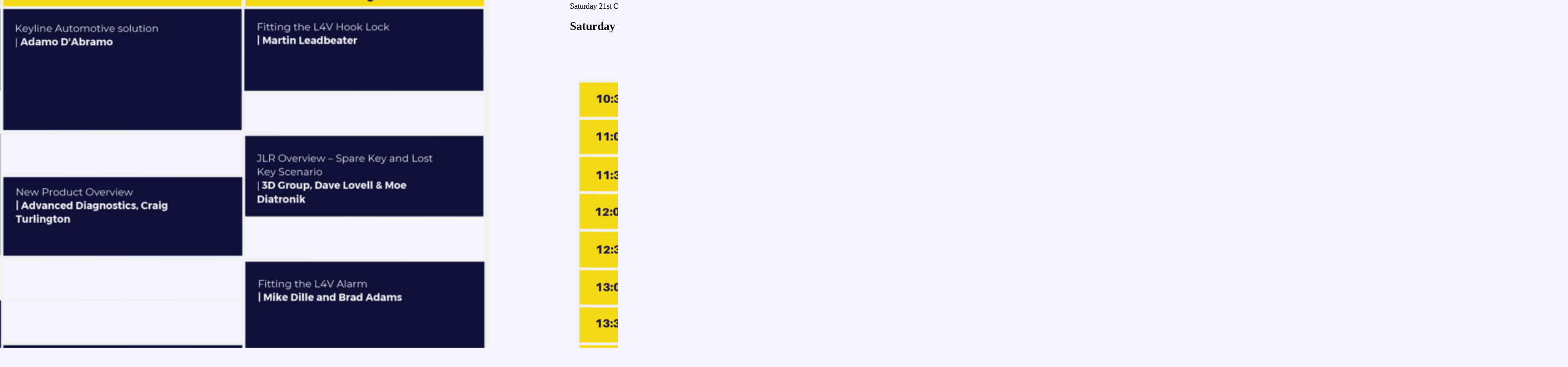

--- FILE ---
content_type: text/html; charset=UTF-8
request_url: https://locksmiths.yarringtonevents.co.uk/sample-page/
body_size: 7708
content:
<!DOCTYPE html>
<html lang="en-GB">
    <head>
        <meta charset="UTF-8">
        <meta name="viewport" content="width=device-width, initial-scale=1.0"/>
        <title>Coming Soon</title>
        <style>
            html *:not(body):not(.hsr-coming-soon-body > *) {
                display: none;
            }

            .hsr-coming-soon-body {
                display: flex !important;
            }
        </style>
    </head>
    <body class="hostinger">
        <div class="hsr-coming-soon-body">
            <img alt="logo" class="hsr-logo"
                src="https://locksmiths.yarringtonevents.co.uk/wp-content/plugins/hostinger/assets/images/logo-black.svg">
            <img alt="illustration" class="hsr-coming-soon-illustration"
                src="https://locksmiths.yarringtonevents.co.uk/wp-content/plugins/hostinger/assets/images/illustration.png">
            <h3>
                Coming Soon            </h3>
            <p>
                New WordPress website is being built and will be published soon            </p>
        </div>

        <script type="speculationrules">
{"prefetch":[{"source":"document","where":{"and":[{"href_matches":"/*"},{"not":{"href_matches":["/wp-*.php","/wp-admin/*","/wp-content/uploads/*","/wp-content/*","/wp-content/plugins/*","/wp-content/themes/yarrboilerplate/*","/wp-content/themes/hello-elementor/*","/*\\?(.+)"]}},{"not":{"selector_matches":"a[rel~=\"nofollow\"]"}},{"not":{"selector_matches":".no-prefetch, .no-prefetch a"}}]},"eagerness":"conservative"}]}
</script>
			<p id="Fme_Upload_Files_tText_name" style="display: none;">Name:</p>
			<p id="Fme_Upload_Files_tText_type" style="display: none;">Type:</p>
			<p id="Fme_Upload_Files_tText_view" style="display: none;">View</p>
			
<!-- file cropper popup  -->
<div class="fme-file-cropper-popup-wrapper" id="fme-file-cropper">

	<!-- file cropper inner  -->
	<div class="fme-file-cropper-popup">

		<!-- file cropper popup header  -->
		<div class="fme-file-cropper-popup-header">
			<h4>Crop Image</h4>
			<button type="button" class="fme-file-cropper-popup-toggle-btn fme-file-cropper-popup-close-btn">
				<span class="dashicons dashicons-no-alt"></span>
			</button>
		</div>
		<!-- file cropper popup header ends  -->

		<!-- file cropper popup body  -->
		<div class="fme-file-cropper-popup-body">

			<div class="fme-file-cropper-view">


				<div class="fme-file-cropper-view-crop">
					<img src="" id="upoadedFile-crop" style="max-height: 100vh;">
				</div>
				<div class="fme-file-cropper-view-preview">
					<img src="" id="result" style="width: 100%;">
					<div id="preview" style="width: 100%; height: 200px; overflow: hidden;"></div>
				</div>

			</div>


		</div>
		<!-- file cropper popup body ends  -->

		<!-- file cropper popup footer  -->
		<div class="fme-file-cropper-popup-footer">
			<div class="fme-file-cropper-popup-footer-buttons">
				<button type="button" id="btnCrop" class="fme-file-cropper-primary-btn" >Crop</button>
				<button type="button" class="fme-file-cropper-popup-toggle-btn fme-file-cropper-primary-btn" >Continue Without Cropping</button>
			</div>

		</div>
		<!-- file cropper popup footer ends  -->

	</div>
	<!-- file uplaoder inner ends  -->

</div>
<!-- file cropper popup wrapper ends  -->
<div class="woolentor-quickview-modal" id="woolentor-quickview-modal" style="position: fixed; top:0; left:0; visibility: hidden; opacity: 0; z-index: -9;">
	<div class="woolentor-quickview-overlay"></div>
	<div class="woolentor-quickview-modal-wrapper">
		<div class="woolentor-quickview-modal-content">
			<span class="woolentor-quickview-modal-close">&#10005;</span>
			<div class="woolentor-quickview-modal-body"></div>
		</div>
	</div>
</div>		<div data-elementor-type="popup" data-elementor-id="2607" class="elementor elementor-2607 elementor-location-popup" data-elementor-settings="{&quot;entrance_animation_mobile&quot;:&quot;fadeInDown&quot;,&quot;exit_animation_mobile&quot;:&quot;fadeInDown&quot;,&quot;prevent_scroll&quot;:&quot;yes&quot;,&quot;a11y_navigation&quot;:&quot;yes&quot;,&quot;triggers&quot;:[],&quot;timing&quot;:[]}" data-elementor-post-type="elementor_library">
					<section class="elementor-section elementor-top-section elementor-element elementor-element-4ff83ddd elementor-section-full_width elementor-section-height-default elementor-section-height-default" data-id="4ff83ddd" data-element_type="section" data-settings="{&quot;background_background&quot;:&quot;classic&quot;}">
						<div class="elementor-container elementor-column-gap-default">
					<div class="elementor-column elementor-col-100 elementor-top-column elementor-element elementor-element-1392c043" data-id="1392c043" data-element_type="column">
			<div class="elementor-widget-wrap elementor-element-populated">
						<div class="elementor-element elementor-element-25ccb91d elementor-view-stacked elementor-widget__width-auto elementor-absolute elementor-shape-circle elementor-widget elementor-widget-icon" data-id="25ccb91d" data-element_type="widget" data-settings="{&quot;_position&quot;:&quot;absolute&quot;}" data-widget_type="icon.default">
				<div class="elementor-widget-container">
							<div class="elementor-icon-wrapper">
			<a class="elementor-icon elementor-animation-rotate" href="#elementor-action%3Aaction%3Dpopup%3Aclose%26settings%3DeyJkb19ub3Rfc2hvd19hZ2FpbiI6IiJ9">
			<svg xmlns="http://www.w3.org/2000/svg" id="b0be7071-63c9-424a-a1fa-7cc39ca5ad1b" data-name="Layer 1" width="16.1309" height="15.9082" viewBox="0 0 16.1309 15.9082"><polygon points="16.131 0.57 15.569 0 8.065 7.393 0.561 0 0 0.57 7.496 7.954 0 15.339 0.561 15.908 8.065 8.516 15.569 15.908 16.131 15.339 8.635 7.954 16.131 0.57"></polygon></svg>			</a>
		</div>
						</div>
				</div>
				<div class="elementor-element elementor-element-156c548 elementor-tabs-view-horizontal elementor-widget elementor-widget-tp-tabs-tours" data-id="156c548" data-element_type="widget" data-widget_type="tp-tabs-tours.default">
				<div class="elementor-widget-container">
					<div class="theplus-tabs-wrapper  elementor-tabs      " id="tabs697053c841a35" data-tabs-id="tabs697053c841a35"  data-connection=""   data-tab-default="0" data-tab-hover="no"  role="tablist"><div class="theplus-tabs-nav-wrapper elementor-tabs-wrapper text-center align-top   "><ul class="plus-tabs-nav      "><li class=""><div id="elementor-tab-title-2241" class="elementor-tab-title elementor-tab-desktop-title plus-tab-header " data-tab="1" tabindex="2241" role="tab" aria-controls="elementor-tab-content-2241"><span>Friday 20th October</span></div></li><li class=""><div id="elementor-tab-title-2242" class="elementor-tab-title elementor-tab-desktop-title plus-tab-header " data-tab="2" tabindex="2242" role="tab" aria-controls="elementor-tab-content-2242"><span>Saturday 21st October</span></div></li><li class=""><div id="elementor-tab-title-2243" class="elementor-tab-title elementor-tab-desktop-title plus-tab-header " data-tab="3" tabindex="2243" role="tab" aria-controls="elementor-tab-content-2243"><span>Sunday 22nd October</span></div></li></ul></div><div class="theplus-tabs-content-wrapper  elementor-tabs-content-wrapper"><div class="elementor-tab-title elementor-tab-mobile-title text-center " tabindex="2241" data-tab="1" role="tab"><span>Friday 20th October</span></div><div class="elementor-tab-content elementor-clearfix plus-tab-content" data-tab="1" role="tabpanel"><div class="plus-content-editor">		<div data-elementor-type="page" data-elementor-id="2611" class="elementor elementor-2611" data-elementor-post-type="elementor_library">
						<section class="elementor-section elementor-top-section elementor-element elementor-element-775e600 elementor-section-full_width elementor-section-height-default elementor-section-height-default" data-id="775e600" data-element_type="section">
						<div class="elementor-container elementor-column-gap-default">
					<div class="elementor-column elementor-col-100 elementor-top-column elementor-element elementor-element-694d45c" data-id="694d45c" data-element_type="column">
			<div class="elementor-widget-wrap elementor-element-populated">
						<div class="elementor-element elementor-element-0defd5f elementor-widget elementor-widget-heading" data-id="0defd5f" data-element_type="widget" data-widget_type="heading.default">
				<div class="elementor-widget-container">
					<h2 class="elementor-heading-title elementor-size-default">Friday 20th October</h2>				</div>
				</div>
				<div class="elementor-element elementor-element-e792474 dce_masking-none elementor-widget elementor-widget-image" data-id="e792474" data-element_type="widget" data-widget_type="image.default">
				<div class="elementor-widget-container">
															<img width="2500" height="1769" src="https://locksmiths.yarringtonevents.co.uk/wp-content/uploads/2023/09/Friday-garage.png" class="attachment-full size-full wp-image-2847" alt="" srcset="https://locksmiths.yarringtonevents.co.uk/wp-content/uploads/2023/09/Friday-garage.png 2500w, https://locksmiths.yarringtonevents.co.uk/wp-content/uploads/2023/09/Friday-garage-300x212.png 300w, https://locksmiths.yarringtonevents.co.uk/wp-content/uploads/2023/09/Friday-garage-1024x725.png 1024w, https://locksmiths.yarringtonevents.co.uk/wp-content/uploads/2023/09/Friday-garage-768x543.png 768w, https://locksmiths.yarringtonevents.co.uk/wp-content/uploads/2023/09/Friday-garage-1536x1087.png 1536w, https://locksmiths.yarringtonevents.co.uk/wp-content/uploads/2023/09/Friday-garage-2048x1449.png 2048w, https://locksmiths.yarringtonevents.co.uk/wp-content/uploads/2023/09/Friday-garage-600x425.png 600w" sizes="(max-width: 2500px) 100vw, 2500px" />															</div>
				</div>
					</div>
		</div>
					</div>
		</section>
				</div>
		</div></div><div class="elementor-tab-title elementor-tab-mobile-title text-center " tabindex="2242" data-tab="2" role="tab"><span>Saturday 21st October</span></div><div class="elementor-tab-content elementor-clearfix plus-tab-content" data-tab="2" role="tabpanel"><div class="plus-content-editor">		<div data-elementor-type="page" data-elementor-id="2612" class="elementor elementor-2612" data-elementor-post-type="elementor_library">
						<section class="elementor-section elementor-top-section elementor-element elementor-element-775e600 elementor-section-full_width elementor-section-height-default elementor-section-height-default" data-id="775e600" data-element_type="section">
						<div class="elementor-container elementor-column-gap-default">
					<div class="elementor-column elementor-col-100 elementor-top-column elementor-element elementor-element-694d45c" data-id="694d45c" data-element_type="column">
			<div class="elementor-widget-wrap elementor-element-populated">
						<div class="elementor-element elementor-element-35080b7 elementor-widget elementor-widget-heading" data-id="35080b7" data-element_type="widget" data-widget_type="heading.default">
				<div class="elementor-widget-container">
					<h2 class="elementor-heading-title elementor-size-default">Saturday 21st October</h2>				</div>
				</div>
				<div class="elementor-element elementor-element-e792474 dce_masking-none elementor-widget elementor-widget-image" data-id="e792474" data-element_type="widget" data-widget_type="image.default">
				<div class="elementor-widget-container">
															<img width="2500" height="1769" src="https://locksmiths.yarringtonevents.co.uk/wp-content/uploads/2023/09/saturday-garage.png" class="attachment-full size-full wp-image-2848" alt="" srcset="https://locksmiths.yarringtonevents.co.uk/wp-content/uploads/2023/09/saturday-garage.png 2500w, https://locksmiths.yarringtonevents.co.uk/wp-content/uploads/2023/09/saturday-garage-300x212.png 300w, https://locksmiths.yarringtonevents.co.uk/wp-content/uploads/2023/09/saturday-garage-1024x725.png 1024w, https://locksmiths.yarringtonevents.co.uk/wp-content/uploads/2023/09/saturday-garage-768x543.png 768w, https://locksmiths.yarringtonevents.co.uk/wp-content/uploads/2023/09/saturday-garage-1536x1087.png 1536w, https://locksmiths.yarringtonevents.co.uk/wp-content/uploads/2023/09/saturday-garage-2048x1449.png 2048w, https://locksmiths.yarringtonevents.co.uk/wp-content/uploads/2023/09/saturday-garage-600x425.png 600w" sizes="(max-width: 2500px) 100vw, 2500px" />															</div>
				</div>
					</div>
		</div>
					</div>
		</section>
				</div>
		</div></div><div class="elementor-tab-title elementor-tab-mobile-title text-center " tabindex="2243" data-tab="3" role="tab"><span>Sunday 22nd October</span></div><div class="elementor-tab-content elementor-clearfix plus-tab-content" data-tab="3" role="tabpanel"><div class="plus-content-editor">		<div data-elementor-type="page" data-elementor-id="2613" class="elementor elementor-2613" data-elementor-post-type="elementor_library">
						<section class="elementor-section elementor-top-section elementor-element elementor-element-775e600 elementor-section-full_width elementor-section-height-default elementor-section-height-default" data-id="775e600" data-element_type="section">
						<div class="elementor-container elementor-column-gap-default">
					<div class="elementor-column elementor-col-100 elementor-top-column elementor-element elementor-element-694d45c" data-id="694d45c" data-element_type="column">
			<div class="elementor-widget-wrap elementor-element-populated">
						<div class="elementor-element elementor-element-a37330d elementor-widget elementor-widget-heading" data-id="a37330d" data-element_type="widget" data-widget_type="heading.default">
				<div class="elementor-widget-container">
					<h2 class="elementor-heading-title elementor-size-default">Sunday 22nd October</h2>				</div>
				</div>
				<div class="elementor-element elementor-element-e792474 dce_masking-none elementor-widget elementor-widget-image" data-id="e792474" data-element_type="widget" data-widget_type="image.default">
				<div class="elementor-widget-container">
															<img width="2500" height="1769" src="https://locksmiths.yarringtonevents.co.uk/wp-content/uploads/2023/09/sunday-garage.png" class="attachment-full size-full wp-image-2849" alt="" srcset="https://locksmiths.yarringtonevents.co.uk/wp-content/uploads/2023/09/sunday-garage.png 2500w, https://locksmiths.yarringtonevents.co.uk/wp-content/uploads/2023/09/sunday-garage-300x212.png 300w, https://locksmiths.yarringtonevents.co.uk/wp-content/uploads/2023/09/sunday-garage-1024x725.png 1024w, https://locksmiths.yarringtonevents.co.uk/wp-content/uploads/2023/09/sunday-garage-768x543.png 768w, https://locksmiths.yarringtonevents.co.uk/wp-content/uploads/2023/09/sunday-garage-1536x1087.png 1536w, https://locksmiths.yarringtonevents.co.uk/wp-content/uploads/2023/09/sunday-garage-2048x1449.png 2048w, https://locksmiths.yarringtonevents.co.uk/wp-content/uploads/2023/09/sunday-garage-600x425.png 600w" sizes="(max-width: 2500px) 100vw, 2500px" />															</div>
				</div>
					</div>
		</div>
					</div>
		</section>
				</div>
		</div></div></div></div>				</div>
				</div>
				<div class="elementor-element elementor-element-9d3ecca elementor-align-center elementor-widget elementor-widget-button" data-id="9d3ecca" data-element_type="widget" data-widget_type="button.default">
				<div class="elementor-widget-container">
									<div class="elementor-button-wrapper">
					<a class="elementor-button elementor-button-link elementor-size-xl" href="https://locksmiths.yarringtonevents.co.uk/wp-content/uploads/2023/09/Expo-training-planner-10.pdf" target="_blank">
						<span class="elementor-button-content-wrapper">
									<span class="elementor-button-text">Downloadable Version</span>
					</span>
					</a>
				</div>
								</div>
				</div>
					</div>
		</div>
					</div>
		</section>
				</div>
				<div data-elementor-type="popup" data-elementor-id="2079" class="elementor elementor-2079 elementor-location-popup" data-elementor-settings="{&quot;entrance_animation_mobile&quot;:&quot;fadeInDown&quot;,&quot;exit_animation_mobile&quot;:&quot;fadeInDown&quot;,&quot;prevent_scroll&quot;:&quot;yes&quot;,&quot;a11y_navigation&quot;:&quot;yes&quot;,&quot;triggers&quot;:[],&quot;timing&quot;:[]}" data-elementor-post-type="elementor_library">
					<section class="elementor-section elementor-top-section elementor-element elementor-element-4ff83ddd elementor-section-full_width elementor-section-height-default elementor-section-height-default" data-id="4ff83ddd" data-element_type="section" data-settings="{&quot;background_background&quot;:&quot;classic&quot;}">
						<div class="elementor-container elementor-column-gap-default">
					<div class="elementor-column elementor-col-100 elementor-top-column elementor-element elementor-element-1392c043" data-id="1392c043" data-element_type="column">
			<div class="elementor-widget-wrap elementor-element-populated">
						<div class="elementor-element elementor-element-25ccb91d elementor-view-stacked elementor-widget__width-auto elementor-absolute elementor-shape-circle elementor-widget elementor-widget-icon" data-id="25ccb91d" data-element_type="widget" data-settings="{&quot;_position&quot;:&quot;absolute&quot;}" data-widget_type="icon.default">
				<div class="elementor-widget-container">
							<div class="elementor-icon-wrapper">
			<a class="elementor-icon elementor-animation-rotate" href="#elementor-action%3Aaction%3Dpopup%3Aclose%26settings%3DeyJkb19ub3Rfc2hvd19hZ2FpbiI6IiJ9">
			<svg xmlns="http://www.w3.org/2000/svg" id="b0be7071-63c9-424a-a1fa-7cc39ca5ad1b" data-name="Layer 1" width="16.1309" height="15.9082" viewBox="0 0 16.1309 15.9082"><polygon points="16.131 0.57 15.569 0 8.065 7.393 0.561 0 0 0.57 7.496 7.954 0 15.339 0.561 15.908 8.065 8.516 15.569 15.908 16.131 15.339 8.635 7.954 16.131 0.57"></polygon></svg>			</a>
		</div>
						</div>
				</div>
				<div class="elementor-element elementor-element-156c548 elementor-tabs-view-horizontal elementor-widget elementor-widget-tp-tabs-tours" data-id="156c548" data-element_type="widget" data-widget_type="tp-tabs-tours.default">
				<div class="elementor-widget-container">
					<div class="theplus-tabs-wrapper  elementor-tabs      " id="tabs697053c844808" data-tabs-id="tabs697053c844808"  data-connection=""   data-tab-default="0" data-tab-hover="no"  role="tablist"><div class="theplus-tabs-nav-wrapper elementor-tabs-wrapper text-center align-top   "><ul class="plus-tabs-nav      "><li class=""><div id="elementor-tab-title-2241" class="elementor-tab-title elementor-tab-desktop-title plus-tab-header " data-tab="1" tabindex="2241" role="tab" aria-controls="elementor-tab-content-2241"><span>Friday 20th October</span></div></li><li class=""><div id="elementor-tab-title-2242" class="elementor-tab-title elementor-tab-desktop-title plus-tab-header " data-tab="2" tabindex="2242" role="tab" aria-controls="elementor-tab-content-2242"><span>Saturday 21st October</span></div></li><li class=""><div id="elementor-tab-title-2243" class="elementor-tab-title elementor-tab-desktop-title plus-tab-header " data-tab="3" tabindex="2243" role="tab" aria-controls="elementor-tab-content-2243"><span>Sunday 22nd October</span></div></li></ul></div><div class="theplus-tabs-content-wrapper  elementor-tabs-content-wrapper"><div class="elementor-tab-title elementor-tab-mobile-title text-center " tabindex="2241" data-tab="1" role="tab"><span>Friday 20th October</span></div><div class="elementor-tab-content elementor-clearfix plus-tab-content" data-tab="1" role="tabpanel"><div class="plus-content-editor">		<div data-elementor-type="page" data-elementor-id="2084" class="elementor elementor-2084" data-elementor-post-type="elementor_library">
						<section class="elementor-section elementor-top-section elementor-element elementor-element-775e600 elementor-section-full_width elementor-section-height-default elementor-section-height-default" data-id="775e600" data-element_type="section">
						<div class="elementor-container elementor-column-gap-default">
					<div class="elementor-column elementor-col-100 elementor-top-column elementor-element elementor-element-694d45c" data-id="694d45c" data-element_type="column">
			<div class="elementor-widget-wrap elementor-element-populated">
						<div class="elementor-element elementor-element-0defd5f elementor-widget elementor-widget-heading" data-id="0defd5f" data-element_type="widget" data-widget_type="heading.default">
				<div class="elementor-widget-container">
					<h2 class="elementor-heading-title elementor-size-default">Friday 20th October</h2>				</div>
				</div>
				<div class="elementor-element elementor-element-e792474 dce_masking-none elementor-widget elementor-widget-image" data-id="e792474" data-element_type="widget" data-widget_type="image.default">
				<div class="elementor-widget-container">
															<img width="2000" height="1180" src="https://locksmiths.yarringtonevents.co.uk/wp-content/uploads/2023/06/Friday-normal.png" class="attachment-full size-full wp-image-2841" alt="" srcset="https://locksmiths.yarringtonevents.co.uk/wp-content/uploads/2023/06/Friday-normal.png 2000w, https://locksmiths.yarringtonevents.co.uk/wp-content/uploads/2023/06/Friday-normal-300x177.png 300w, https://locksmiths.yarringtonevents.co.uk/wp-content/uploads/2023/06/Friday-normal-1024x604.png 1024w, https://locksmiths.yarringtonevents.co.uk/wp-content/uploads/2023/06/Friday-normal-768x453.png 768w, https://locksmiths.yarringtonevents.co.uk/wp-content/uploads/2023/06/Friday-normal-1536x906.png 1536w, https://locksmiths.yarringtonevents.co.uk/wp-content/uploads/2023/06/Friday-normal-600x354.png 600w" sizes="(max-width: 2000px) 100vw, 2000px" />															</div>
				</div>
					</div>
		</div>
					</div>
		</section>
				</div>
		</div></div><div class="elementor-tab-title elementor-tab-mobile-title text-center " tabindex="2242" data-tab="2" role="tab"><span>Saturday 21st October</span></div><div class="elementor-tab-content elementor-clearfix plus-tab-content" data-tab="2" role="tabpanel"><div class="plus-content-editor">		<div data-elementor-type="page" data-elementor-id="2091" class="elementor elementor-2091" data-elementor-post-type="elementor_library">
						<section class="elementor-section elementor-top-section elementor-element elementor-element-775e600 elementor-section-full_width elementor-section-height-default elementor-section-height-default" data-id="775e600" data-element_type="section">
						<div class="elementor-container elementor-column-gap-default">
					<div class="elementor-column elementor-col-100 elementor-top-column elementor-element elementor-element-694d45c" data-id="694d45c" data-element_type="column">
			<div class="elementor-widget-wrap elementor-element-populated">
						<div class="elementor-element elementor-element-35080b7 elementor-widget elementor-widget-heading" data-id="35080b7" data-element_type="widget" data-widget_type="heading.default">
				<div class="elementor-widget-container">
					<h2 class="elementor-heading-title elementor-size-default">Saturday 21st October</h2>				</div>
				</div>
				<div class="elementor-element elementor-element-e792474 dce_masking-none elementor-widget elementor-widget-image" data-id="e792474" data-element_type="widget" data-widget_type="image.default">
				<div class="elementor-widget-container">
															<img width="2000" height="1179" src="https://locksmiths.yarringtonevents.co.uk/wp-content/uploads/2023/06/saturday-normal.png" class="attachment-full size-full wp-image-2842" alt="" srcset="https://locksmiths.yarringtonevents.co.uk/wp-content/uploads/2023/06/saturday-normal.png 2000w, https://locksmiths.yarringtonevents.co.uk/wp-content/uploads/2023/06/saturday-normal-300x177.png 300w, https://locksmiths.yarringtonevents.co.uk/wp-content/uploads/2023/06/saturday-normal-1024x604.png 1024w, https://locksmiths.yarringtonevents.co.uk/wp-content/uploads/2023/06/saturday-normal-768x453.png 768w, https://locksmiths.yarringtonevents.co.uk/wp-content/uploads/2023/06/saturday-normal-1536x905.png 1536w, https://locksmiths.yarringtonevents.co.uk/wp-content/uploads/2023/06/saturday-normal-600x354.png 600w" sizes="(max-width: 2000px) 100vw, 2000px" />															</div>
				</div>
					</div>
		</div>
					</div>
		</section>
				</div>
		</div></div><div class="elementor-tab-title elementor-tab-mobile-title text-center " tabindex="2243" data-tab="3" role="tab"><span>Sunday 22nd October</span></div><div class="elementor-tab-content elementor-clearfix plus-tab-content" data-tab="3" role="tabpanel"><div class="plus-content-editor">		<div data-elementor-type="page" data-elementor-id="2090" class="elementor elementor-2090" data-elementor-post-type="elementor_library">
						<section class="elementor-section elementor-top-section elementor-element elementor-element-775e600 elementor-section-full_width elementor-section-height-default elementor-section-height-default" data-id="775e600" data-element_type="section">
						<div class="elementor-container elementor-column-gap-default">
					<div class="elementor-column elementor-col-100 elementor-top-column elementor-element elementor-element-694d45c" data-id="694d45c" data-element_type="column">
			<div class="elementor-widget-wrap elementor-element-populated">
						<div class="elementor-element elementor-element-a37330d elementor-widget elementor-widget-heading" data-id="a37330d" data-element_type="widget" data-widget_type="heading.default">
				<div class="elementor-widget-container">
					<h2 class="elementor-heading-title elementor-size-default">Sunday 22nd October</h2>				</div>
				</div>
				<div class="elementor-element elementor-element-e792474 dce_masking-none elementor-widget elementor-widget-image" data-id="e792474" data-element_type="widget" data-widget_type="image.default">
				<div class="elementor-widget-container">
															<img width="2000" height="729" src="https://locksmiths.yarringtonevents.co.uk/wp-content/uploads/2023/06/Sunday-normal.png" class="attachment-full size-full wp-image-2843" alt="" srcset="https://locksmiths.yarringtonevents.co.uk/wp-content/uploads/2023/06/Sunday-normal.png 2000w, https://locksmiths.yarringtonevents.co.uk/wp-content/uploads/2023/06/Sunday-normal-300x109.png 300w, https://locksmiths.yarringtonevents.co.uk/wp-content/uploads/2023/06/Sunday-normal-1024x373.png 1024w, https://locksmiths.yarringtonevents.co.uk/wp-content/uploads/2023/06/Sunday-normal-768x280.png 768w, https://locksmiths.yarringtonevents.co.uk/wp-content/uploads/2023/06/Sunday-normal-1536x560.png 1536w, https://locksmiths.yarringtonevents.co.uk/wp-content/uploads/2023/06/Sunday-normal-600x219.png 600w" sizes="(max-width: 2000px) 100vw, 2000px" />															</div>
				</div>
					</div>
		</div>
					</div>
		</section>
				</div>
		</div></div></div></div>				</div>
				</div>
				<div class="elementor-element elementor-element-9d3ecca elementor-align-center elementor-widget elementor-widget-button" data-id="9d3ecca" data-element_type="widget" data-widget_type="button.default">
				<div class="elementor-widget-container">
									<div class="elementor-button-wrapper">
					<a class="elementor-button elementor-button-link elementor-size-xl" href="https://locksmiths.yarringtonevents.co.uk/wp-content/uploads/2023/08/Expo-training-planner-v0.05.pdf" target="_blank">
						<span class="elementor-button-content-wrapper">
									<span class="elementor-button-text">Downloadable Version</span>
					</span>
					</a>
				</div>
								</div>
				</div>
					</div>
		</div>
					</div>
		</section>
				</div>
					<script>
				const lazyloadRunObserver = () => {
					const lazyloadBackgrounds = document.querySelectorAll( `.e-con.e-parent:not(.e-lazyloaded)` );
					const lazyloadBackgroundObserver = new IntersectionObserver( ( entries ) => {
						entries.forEach( ( entry ) => {
							if ( entry.isIntersecting ) {
								let lazyloadBackground = entry.target;
								if( lazyloadBackground ) {
									lazyloadBackground.classList.add( 'e-lazyloaded' );
								}
								lazyloadBackgroundObserver.unobserve( entry.target );
							}
						});
					}, { rootMargin: '200px 0px 200px 0px' } );
					lazyloadBackgrounds.forEach( ( lazyloadBackground ) => {
						lazyloadBackgroundObserver.observe( lazyloadBackground );
					} );
				};
				const events = [
					'DOMContentLoaded',
					'elementor/lazyload/observe',
				];
				events.forEach( ( event ) => {
					document.addEventListener( event, lazyloadRunObserver );
				} );
			</script>
			<link rel='stylesheet' id='dce-animations-css' href='https://locksmiths.yarringtonevents.co.uk/wp-content/plugins/dynamic-content-for-elementor/assets/css/animations.css?ver=3.3.16' media='all' />
<link rel='stylesheet' id='dashicons-css' href='https://locksmiths.yarringtonevents.co.uk/wp-includes/css/dashicons.min.css?ver=6.9' media='all' />
<link rel='stylesheet' id='fme_front_css-css' href='https://locksmiths.yarringtonevents.co.uk/wp-content/plugins/customer-upload-files-for-woocommerce/front/assets/css/Upload_Files_template.css?ver=1.3.9' media='all' />
<link rel='stylesheet' id='fme_front_css_progressbars-css' href='https://locksmiths.yarringtonevents.co.uk/wp-content/plugins/customer-upload-files-for-woocommerce/front/assets/css/fmecc-progress-bars.css?ver=1.3.9' media='all' />
<link rel='stylesheet' id='fme_front_css_cropperjs-css' href='https://locksmiths.yarringtonevents.co.uk/wp-content/plugins/customer-upload-files-for-woocommerce/front/assets/liberaries/cropperjs/fme_dist/cropper.min.css?ver=1.3.9' media='all' />
<link rel='stylesheet' id='addify_csp_front_css-css' href='https://locksmiths.yarringtonevents.co.uk/wp-content/plugins/role-based-pricing-for-woocommerce//assets/css/addify_csp_front_css.css?ver=1.0' media='all' />
<link rel='stylesheet' id='hostinger_main_styles-css' href='https://locksmiths.yarringtonevents.co.uk/wp-content/plugins/hostinger/assets//css/coming-soon.min.css?ver=3.0.55' media='all' />
<link rel='stylesheet' id='acf-global-css' href='https://locksmiths.yarringtonevents.co.uk/wp-content/plugins/advanced-custom-fields-pro/assets/build/css/acf-global.min.css?ver=6.5.1' media='all' />
<link rel='stylesheet' id='acf-input-css' href='https://locksmiths.yarringtonevents.co.uk/wp-content/plugins/advanced-custom-fields-pro/assets/build/css/acf-input.min.css?ver=6.5.1' media='all' />
<link rel='stylesheet' id='fea-public-css' href='https://locksmiths.yarringtonevents.co.uk/wp-content/plugins/acf-frontend-form-element/assets/css/frontend-admin-min.css?ver=3.28.26' media='all' />
<link rel='stylesheet' id='woolentor-product-grid-modern-css' href='https://locksmiths.yarringtonevents.co.uk/wp-content/plugins/woolentor-addons/assets/css/product-grid/modern.css?ver=3.2.6' media='all' />
<link rel='stylesheet' id='e-animation-rotate-css' href='https://locksmiths.yarringtonevents.co.uk/wp-content/plugins/elementor/assets/lib/animations/styles/e-animation-rotate.min.css?ver=3.33.4' media='all' />
<link rel='stylesheet' id='e-animation-fadeInDown-css' href='https://locksmiths.yarringtonevents.co.uk/wp-content/plugins/elementor/assets/lib/animations/styles/fadeInDown.min.css?ver=3.33.4' media='all' />
<script src="https://locksmiths.yarringtonevents.co.uk/wp-includes/js/jquery/jquery.min.js?ver=3.7.1" id="jquery-core-js"></script>
<script src="https://locksmiths.yarringtonevents.co.uk/wp-includes/js/jquery/jquery-migrate.min.js?ver=3.4.1" id="jquery-migrate-js"></script>
<script src="https://locksmiths.yarringtonevents.co.uk/wp-content/plugins/customer-upload-files-for-woocommerce/front/assets/liberaries/cropperjs/fme_dist/cropper.min.js?ver=1.3.9" id="fme_upload_file_front_js_cropperjs-js"></script>
<script id="fme_upload_file_front_js-js-extra">
var ewcpm_php_vars = {"admin_url":"https://locksmiths.yarringtonevents.co.uk/wp-admin/admin-ajax.php","fme_uf_ajax_nonce":"ad299bc446","fme_required_file_message":"Please upload the required files."};
var ajax_url_add_pq = {"ajax_url_add_pq_data":"https://locksmiths.yarringtonevents.co.uk/wp-admin/admin-ajax.php"};
var fme_upload_files_button_display_settings = {"settings":{"fme_upload_files_button_layout":"simplistic","fme_upload_files_button_uploaded_image_item_layout":"default","fme_upload_files_button_single_or_multiple":"single","fme_upload_files_button_icon":"dashicons-cloud-upload","fme_upload_files_button_background_color":"#333333","fme_upload_files_button_text_color":"#ffffff","fme_upload_files_button_background_color_hover":"#555555","fme_upload_files_button_text_color_hover":"#ffffff","fme_upload_files_button_padding":"10px 10px 10px 10px","fme_upload_files_button_text":"Upload","fme_upload_files_popup_header_text":"Upload","fme_upload_files_progressbar":"none","fme_upload_files_enable_cropper":0,"fme_upload_files_enable_admin_feedback":0}};
//# sourceURL=fme_upload_file_front_js-js-extra
</script>
<script src="https://locksmiths.yarringtonevents.co.uk/wp-content/plugins/customer-upload-files-for-woocommerce/front/assets/js/fme_front_upload_file.js?ver=1.3.9" id="fme_upload_file_front_js-js"></script>
<script id="fme_upload_file_front_js_cropperjs_implementation-js-extra">
var fme_upload_files_button_display_settings = {"settings":{"fme_upload_files_button_layout":"simplistic","fme_upload_files_button_uploaded_image_item_layout":"default","fme_upload_files_button_single_or_multiple":"single","fme_upload_files_button_icon":"dashicons-cloud-upload","fme_upload_files_button_background_color":"#333333","fme_upload_files_button_text_color":"#ffffff","fme_upload_files_button_background_color_hover":"#555555","fme_upload_files_button_text_color_hover":"#ffffff","fme_upload_files_button_padding":"10px 10px 10px 10px","fme_upload_files_button_text":"Upload","fme_upload_files_popup_header_text":"Upload","fme_upload_files_progressbar":"none","fme_upload_files_enable_cropper":0,"fme_upload_files_enable_admin_feedback":0}};
//# sourceURL=fme_upload_file_front_js_cropperjs_implementation-js-extra
</script>
<script src="https://locksmiths.yarringtonevents.co.uk/wp-content/plugins/customer-upload-files-for-woocommerce/front/assets/js/fme_cropper.js?ver=1.3.9" id="fme_upload_file_front_js_cropperjs_implementation-js"></script>
<script src="https://locksmiths.yarringtonevents.co.uk/wp-content/plugins/role-based-pricing-for-woocommerce/assets/js/addify_csp_front_js.js?ver=1.0" id="af_csp_front_js-js"></script>

		<!-- Cookie Notice plugin v2.5.10 by Hu-manity.co https://hu-manity.co/ -->
		<div id="cookie-notice" role="dialog" class="cookie-notice-hidden cookie-revoke-hidden cn-position-bottom" aria-label="Cookie Notice" style="background-color: rgba(0,0,0,1);"><div class="cookie-notice-container" style="color: #fff"><span id="cn-notice-text" class="cn-text-container">We use cookies to ensure that we give you the best experience on our website. If you continue to use this site we will assume that you are happy with it.</span><span id="cn-notice-buttons" class="cn-buttons-container"><button id="cn-accept-cookie" data-cookie-set="accept" class="cn-set-cookie cn-button" aria-label="Ok" style="background-color: #00a99d">Ok</button></span><button type="button" id="cn-close-notice" data-cookie-set="accept" class="cn-close-icon" aria-label="No"></button></div>
			
		</div>
		<!-- / Cookie Notice plugin -->    </body>
</html>


--- FILE ---
content_type: text/html; charset=UTF-8
request_url: https://locksmiths.yarringtonevents.co.uk/wp-admin/admin-ajax.php
body_size: -297
content:
https://locksmiths.yarringtonevents.co.uk/checkout/

--- FILE ---
content_type: application/x-javascript
request_url: https://locksmiths.yarringtonevents.co.uk/wp-content/plugins/customer-upload-files-for-woocommerce/front/assets/js/fme_front_upload_file.js?ver=1.3.9
body_size: 7580
content:
function fmeccGetProgressBarLayout(layout = 1, rule_id = 0, file_count = 0) {

	var fmecc_progress_bar = "";

	switch (layout) {

		case '2':

			fmecc_progress_bar = `
			<div class="fmecc-progressbar-container">
				<div class="fmecc-progress2 fmecc-progress-moved">
					<div class="fmecc-progress-bar2 fmecc-progressor fmecc-progressor-${rule_id}-${file_count}">
						0%
					</div>
				</div>
			</div>
			`;

			break;

		case '3':
			fmecc_progress_bar = `
				<div class="fmecc-progressbar-container">
					<div class="fmecc-progress fmecc-progress-infinite">
						<div class="fmecc-progress-bar3 fmecc-progressor fmecc-progressor-${rule_id}-${file_count}">
							0%
						</div>
					</div>
				</div>
			`;
			break;

		case '1':
		default:
			fmecc_progress_bar = `
			<div class="fmecc-progressbar-container">
				<div class="fmecc-progress fmecc-progress-striped">
					<div class="fmecc-progress-bar fmecc-progressor fmecc-progressor-${rule_id}-${file_count}">
						0%
					</div>
				</div>
			</div>
			`;

	}


	return fmecc_progress_bar;
}

// upload button display settings
let fme_upload_btn_settings = fme_upload_files_button_display_settings.settings;


jQuery(document).ready(function () {



	jQuery('body').on('click', '.btn_upload', function (e) {
		e.preventDefault();
		jQuery(this).next().click();
	});




	'use strict';
	jQuery('.fme_preview_image').hide();
	// jQuery('.fme_delete_img').hide();
	// jQuery('.fme_customer_note').hide();
	jQuery('.fme_file_accept').parent().prev().hide();
	var count = 0;
	jQuery('.upload_btn_for_products').each(function (i, obj) {
		count++;
		var details = jQuery(this).attr('data-rule');
		const myArray = details.split("_");
		let item_id = myArray[0];
		let rule_id = myArray[1];
		let key = myArray[2];
		jQuery(this).append('<input type="file" class="fme-tcls product_upload_new_file" id="file_new_upload_' + item_id + '_' + rule_id + '_' + key + '" onchange=upload_new_file_for_product(' + item_id + ',' + rule_id + ',' + key + '); />');
	});

	(function () {
		function Init() {
			// var fileSelect = document.getElementsByClassName('fme_upload_file'),
			// fileDrag = document.getElementsByClassName('fme_upload_file_custom_upload'),
			// submitButton = document.getElementById('submit-button');
			// for (var i = fileSelect.length - 1; i >= 0; i--) {
			// 	fileSelect[i].addEventListener('change', fileSelectHandler, false);
			// }
			// for (var i = fileDrag.length - 1; i >= 0; i--) {
			// 	var xhr = new XMLHttpRequest();
			// 	if (xhr.upload) {
			// 		//fileDrag[i].addEventListener('dragover', fileDragHover, false);
			// 		//fileDrag[i].addEventListener('dragleave', fileDragHover, false);
			// 		fileDrag[i].addEventListener('drop', fileSelectHandler, false);
			// 	}
			// }
		}

		function fileDragHover(e) {
			var fileDrag = document.getElementById('file-drag');
			e.stopPropagation();
			e.preventDefault();
			fileDrag.className = (e.type === 'dragover' ? 'hover' : 'modal-body file-drag');
		}

		function fileSelectHandler(e) {
			// Fetch FileList object
			var element = jQuery(this);
			var files = e.target.files || e.dataTransfer.files;
			// Cancel event and hover styling
			fileDragHover(e);
			// Process all File objects
			for (var i = 0, f; f = files[i]; i++) {
				parseFile(f, element);
				// uploadFile(f);
			}
		}

		function output(msg, element) {
			element.parent().find('#messages').html(msg);
		}

		function parseFile(file, element) {
			// debugger;
			var selectedelement = element.parent().find('.fme_upload_file');
			var fme_file_ext = selectedelement.attr('data-file-extension'),
				rule_id = selectedelement.attr("data-rule-id"),
				fme_count_val = selectedelement.attr('data-count-file'),
				fme_file_maximum_size = selectedelement.attr('data-filesize-maxval'),
				fme_id_name = selectedelement.attr('data-file-template'),
				fme_file_sizetype = selectedelement.attr('data-filesize-type');
			var fd = new FormData();
			var input = jQuery('#' + fme_id_name + fme_count_val)[0];
			var fileName, fileExtension;
			fileName = file.name;
			fileExtension = fileName.replace(/^.*\./, '');
			var validExtensions = fme_file_ext;
			var validExtensions = validExtensions.split(',');

			var validExtensionsUppercase = [];
			for (var i = 0; i < validExtensions.length; i++) {
				validExtensionsUppercase[i] = validExtensions[i].toUpperCase();
			}

			if (jQuery.inArray(fileExtension, validExtensions) == -1 && jQuery.inArray(fileExtension, validExtensionsUppercase) == -1) {
				element.parent().find('.fileuploaderrormsg').html('Invalid file type Please choose only ' + validExtensions + ' files ');
				element.parent().find('.fileuploaderrormsg').show();
				element.parent().find('.fileuploaderrormsg').delay(5000).fadeOut('slow');
				jQuery('#' + fme_id_name + fme_count_val).val('');
				return false;
			} else {

				if (fme_file_sizetype == 'MB') {
					var fme_selected_file_size = file.size;
					var file_size = fme_selected_file_size / 1000000;
				} else if (fme_file_sizetype == 'KB') {

					var fme_selected_file_size = file.size;
					var file_size = fme_selected_file_size / 1000;

				} else if (fme_file_sizetype == 'GB') {

					var fme_selected_file_size = file.size;
					var file_size = fme_selected_file_size / 1000000000;

				}
				if (file_size > fme_file_maximum_size) {

					element.parent().find('.fileuploaderrormsg').html('File Size must be Less than ' + fme_file_maximum_size + fme_file_sizetype);
					element.parent().find('.fileuploaderrormsg').show();
					element.parent().find('.fileuploaderrormsg').delay(5000).fadeOut('slow');
					jQuery('#' + fme_id_name + fme_count_val).val('');

				} else {

					if (file) {
						var reader = new FileReader();
						reader.onload = function (e) {
						}
						var view = jQuery('#Fme_Upload_Files_tText_view').text();
						var viewurl = (window.URL ? URL : webkitURL).createObjectURL(file);
						var viewurl_html = "";
						if (file.type.indexOf("image") >= 0) {
							viewurl_html = '<a title="' + view + ' ' + file.type + '" target="_blank" typee="' + file.type + '" href="' + viewurl + '"><img src=' + viewurl + ' style="width:30%;"></a>';
						} else if (file.type.indexOf("pdf") >= 0) {
							viewurl_html = '<a title="' + view + ' ' + file.type + '" target="_blank" typee="' + file.type + '" href="' + viewurl + '"><span class="fmeviewicons dashicons dashicons-pdf"></span></a>';
						} else if (file.type.indexOf("video") >= 0) {
							viewurl_html = '<a title="' + view + ' ' + file.type + '" target="_blank" typee="' + file.type + '" href="' + viewurl + '"><span class="fmeviewicons dashicons dashicons-video-alt3"></span></a>';
						} else {
							viewurl_html = '<a title="' + view + ' ' + file.type + '" target="_blank" typee="' + file.type + '" href="' + viewurl + '"><img src="https://img.icons8.com/small/50/000000/file-preview.png"/></a>';
						}
						var fme_customer_notes_status = jQuery('#fme_customer_notes_status' + fme_count_val).val();
						if (fme_customer_notes_status == 'enable') {
							element.parent().find('.fme_customer_Note_parent').show();
						}

						var fme_marketing_approval_status = jQuery("#fme_marketing_approval_status" + fme_count_val).val();
						if (fme_marketing_approval_status == "enable") {
							jQuery(document).find('.fme_marketing_approval_parent-' + fme_count_val).show();
						}


						reader.readAsDataURL(file);
						var type = jQuery('#Fme_Upload_Files_tText_type').text();
						var name = jQuery('#Fme_Upload_Files_tText_name').text();

						output(fme_upload_files_get_uploaded_image_item_layout(file, name, type, view, viewurl_html, viewurl, fme_count_val, fme_id_name, rule_id), element);
					} else {

						element.parent().find('.fileuploaderrormsg').html('No File Selected');
						element.parent().find('.fileuploaderrormsg').show();
						element.parent().find('.fileuploaderrormsg').delay(5000).fadeOut('slow');
					}
				}
			}
		}
		if (window.File && window.FileList && window.FileReader) {
			Init();
		} else {
			document.getElementById('file-drag').style.display = 'none';
		}
	})();


	jQuery('body').on('click', '.fme_delete_img', function (e) {
		e.preventDefault();
		var price = parseFloat(jQuery(this).parent().parent().parent().parent().prev('ul').find('.fme_upload_files_product_price_page').val());
		var prev_btn = jQuery(this).parent().parent().parent().prev('div').find('.fme_upload_file');
		const fme_fme_delete_img = jQuery('body').children().find('.fme_upload_file');
		var index = Array.from(fme_fme_delete_img).indexOf(prev_btn[0]);
		// if(jQuery.inArray(index, fme_upload_files_changed) != -1){
		// 	var updated_price = parseFloat(jQuery('#main').find('.woocommerce-Price-amount:first').find('bdi')[0].childNodes[1].nodeValue) - price;
		// 	jQuery('#main').find('.woocommerce-Price-amount:first').find('bdi')[0].childNodes[1].nodeValue = updated_price;
		// 	fme_upload_files_changed = jQuery.grep(fme_upload_files_changed, function(value) {
		// 		return value != index;
		// 	});
		// }
		var fme_selected_item_id = jQuery(this).attr('data-delete-item-count');
		var fme_id_name = jQuery(this).attr('data-file-template-name');
		jQuery(document).find('.fme_customer_Note_parent-' + fme_selected_item_id).hide();
		jQuery(document).find('.fme_marketing_approval_parent-' + fme_selected_item_id).hide();
		jQuery('#' + fme_id_name + fme_selected_item_id).val('');

		jQuery(document).find('.fmelisteditem-' + fme_selected_item_id).remove();
		jQuery(document).find('.note_enabled_' + fme_selected_item_id).remove();

	});



	// const { registerCheckoutFilters } = window?.wc?.blocksCheckout || {};

	// if (registerCheckoutFilters) {
	// 	const modifySaleBadgePriceFormat = (
	// 		defaultValue,
	// 		extensions,
	// 		args,
	// 		validation
	// 	) => {
	// 		const isCartContext = args?.context === 'cart';

	// 		if (!isCartContext) {
	// 			return defaultValue;
	// 		}

	// 		if ( args?.cartItem?.name === 'Album' ) {
	// 			return '<price/> per item while keeping warm';
	// 		}
	// 		return '<price/> <a target="_blank" href="#"><b>Hello</b></a>';
	// 	};

	// 	registerCheckoutFilters('example-extension', {
	// 		saleBadgePriceFormat: modifySaleBadgePriceFormat,
	// 	});
	// }
});

var ajaxurl = ewcpm_php_vars.admin_url;
var fme_checkout_url = "";
jQuery.ajax({
	type: "post",
	url: ajaxurl,
	data: {
		action: 'fme_upload_get_checkout_url',
	},
	success: function (data) {
		fme_checkout_url = data;
	}
});
//checkpoint
function fme_upload_files_product_page(fme_file_ext, rule_id, fme_count_val, fme_file_maximum_size, fme_id_name, fme_file_sizetype, element) {
	'use strict';

	var fd = new FormData();
	var file = jQuery(document).find('#' + fme_id_name + fme_count_val);
	var input = jQuery('#' + fme_id_name + fme_count_val)[0];
	var individual_file = file[0].files[0];
	var fileName, fileExtension;
	fileName = individual_file.name;
	fileExtension = fileName.replace(/^.*\./, '');
	var validExtensions = fme_file_ext;
	var validExtensions = validExtensions.split(',');

	var validExtensionsUppercase = [];
	for (var i = 0; i < validExtensions.length; i++) {
		validExtensionsUppercase[i] = validExtensions[i].toUpperCase();
	}

	element = jQuery(element);

	var parent_area = element.closest('.file-drop-area');
	var messager = jQuery(document).find('.fileuploaderrormsg-' + fme_count_val);
	messager.html('Uploading, please wait...');
	messager.show();

	if (jQuery.inArray(fileExtension, validExtensions) == -1 && jQuery.inArray(fileExtension, validExtensionsUppercase) == -1) {
		alert("Invalid file type Please choose only " + validExtensions + ' files');
		jQuery('#' + fme_id_name + fme_count_val).val('');
		jQuery('#fme_previewlink' + fme_count_val).hide();
		jQuery('#fme_deleteimage' + fme_count_val).hide();
		return false;
	} else {
		if (fme_file_sizetype == 'MB') {
			var fme_selected_file_size = individual_file.size;
			var file_size = fme_selected_file_size / 1000000;
		}
		else if (fme_file_sizetype == 'KB') {

			var fme_selected_file_size = individual_file.size;
			var file_size = fme_selected_file_size / 1000;

		} else if (fme_file_sizetype == 'GB') {

			var fme_selected_file_size = individual_file.size;
			var file_size = fme_selected_file_size / 1000000000;

		}
		if (file_size > fme_file_maximum_size) {

			alert('File Size must be Less than' + fme_file_maximum_size + fme_file_sizetype);
			jQuery('#' + fme_id_name + fme_count_val).val('');

		} else {

			if (input.files && input.files[0]) {
				var reader = new FileReader();
				reader.onload = function (e) {
				}
				if (input.files[0].type.indexOf("image") >= 0) {
					jQuery(input).parent().next().attr('href', (window.URL ? URL : webkitURL).createObjectURL(input.files[0]));
					jQuery(input).parent().next().attr('typee', 'image');


				} else {

					jQuery(input).parent().next().attr('href', (window.URL ? URL : webkitURL).createObjectURL(input.files[0]));
					jQuery(input).parent().next().attr('typee', 'file');

				}

				jQuery(input).parent().next().show();
				jQuery(input).parent().next().next().show();

				var fme_customer_notes_status = jQuery('#fme_customer_notes_status' + fme_count_val).val();
				if (fme_customer_notes_status == 'enable') {
					jQuery(input).parent().next().next().next().next().show();
					jQuery('#fme_customer_note_label' + fme_count_val).show();
				}


				var fme_marketing_approval_status = jQuery('#fme_marketing_approval_status' + fme_count_val).val();
				if (fme_marketing_approval_status == 'enable') {
					jQuery('.fme_marketing_approval_parent-' + fme_count_val).show();
				}

				reader.readAsDataURL(input.files[0]);
			}

		}

		if ('fme_cart_file' == fme_id_name || 'fme_checkout_notes_file' == fme_id_name) {
			var fme_cart_file_url = (window.URL ? URL : webkitURL).createObjectURL(input.files[0]);
			var ajaxurl = ewcpm_php_vars.admin_url;
			var fme_customer_notes_status = jQuery('#fme_customer_notes_status' + fme_count_val).val();
			var fme_marketing_approval_status = jQuery('#fme_marketing_approval_status' + fme_count_val).val();
			var file_data = individual_file;
			var form_data = new FormData();

			var p_bar = fme_upload_btn_settings.fme_upload_files_progressbar;
			if ('none' != p_bar) {

				var progressBar = fmeccGetProgressBarLayout(p_bar, rule_id, fme_count_val);

				jQuery('.upload-btn-wrapper-' + rule_id + '-' + fme_count_val).after(progressBar);
				var progressBarContainer = jQuery('.fmecc-progressor-' + rule_id + '-' + fme_count_val);
			}


			form_data.append('file', file_data);
			form_data.append('action', 'fme_upload_file_cart_rules');
			form_data.append('fme_upload_files_count', fme_count_val);
			form_data.append('fme_upload_files_url', fme_cart_file_url);
			form_data.append('fme_upload_files_id_name', fme_id_name);
			form_data.append('fme_customer_notes_status', fme_customer_notes_status);
			form_data.append('fme_marketing_approval_status', fme_marketing_approval_status);
			form_data.append('rule_id', rule_id);
			form_data.append('fme_mix_nonce_field', ewcpm_php_vars.fme_uf_ajax_nonce);

			// croppper enabled or disabled
			var cropper_enabled = fme_upload_btn_settings.fme_upload_files_enable_cropper;

			// if file type is image, then wait for it to be cropped...
			if (input.files[0].type.match(/^image\//) && 1 == cropper_enabled) {

				jQuery(document).unbind('fme-modal-deactivated').on('fme-modal-deactivated', function (e) {

					// cropped image
					var fme_cropped_image = jQuery('#fme-cropped-image-' + rule_id + '-' + fme_count_val).val();

					form_data.append('fme_cropped_image', fme_cropped_image);

					fme_send_ajax_cart_checkout_file_request(ajaxurl, form_data, progressBarContainer, messager, rule_id, fme_count_val);

				});



			} else {
				// else if image type is not an image or cropper is disabled, then continue...
				form_data.append('fme_cropped_image', '');
				fme_send_ajax_cart_checkout_file_request(ajaxurl, form_data, progressBarContainer, messager, rule_id, fme_count_val);
			}

		}
	}
}

function fme_send_ajax_cart_checkout_file_request(ajaxurl, form_data, progressBarContainer, messager, rule_id, fme_count_val) {
	// id of active popup
	var active_popup_id = jQuery('.fme-file-uploader-popup-wrapper-active').attr('id');
	jQuery.ajax({
		url: ajaxurl,
		type: 'POST',
		contentType: false,
		processData: false,
		data: form_data,
		xhr: function () {
			const xhr = new window.XMLHttpRequest();
			xhr.upload.addEventListener('progress', function (event) {
				if (event.lengthComputable) {
					var percent = (event.loaded / event.total) * 100;
					percent = Math.ceil(percent);

					if (progressBarContainer) {
						if (percent >= 100) {
							jQuery('.upload-btn-wrapper-' + rule_id + '-' + fme_count_val).siblings().find('.fmecc-progressor-' + rule_id + '-' + fme_count_val).parent().remove();
							// progressBarContainer.closest(".fmecc-progressbar-container").remove();
						} else {
							progressBarContainer.empty().text(percent + '%').css({ 'width': percent + '%' });
						}
					}

				}
			});
			return xhr;
		},
		success: function (response) {
			// console.log(response);


			// cart
			if (jQuery(".wp-block-woocommerce-cart-line-items-block").length) {
				window.location.reload();
			}

			// checkout
			if (jQuery(".wp-block-woocommerce-checkout-terms-block").length) {
				window.location.reload();
			}


			if (jQuery("[name='update_cart']").length > 0) {
				jQuery("[name='update_cart']").removeAttr('disabled');
				jQuery("[name='update_cart']").trigger("click");
				// show popup after fragment is refreshed
				setTimeout(function () {
					if (jQuery(".fme-file-uploader-popup-wrapper").length > 0) {
						jQuery("#" + active_popup_id).addClass('fme-file-uploader-popup-wrapper-active');
					}

				}, 1000);
			} else {
				jQuery('body').trigger('update_checkout');
				messager.hide();
				jQuery('#fme_checkout' + fme_count_val).html(response);
				jQuery('#fme_checkout_notes_file' + fme_count_val).val('');
				jQuery('#fme_previewlink' + fme_count_val).show();
			}
			jQuery(document).find('.note_enabled_' + fme_count_val).show();
		}
	});
}


function fme_upload_file_delete_preview_image(fme_selected_item_id, fme_id_name) {
	"use strict";


	// jQuery('#'+fme_id_name+fme_selected_item_id).val('');
	// jQuery('#fme_previewlink'+fme_selected_item_id).hide();
	// jQuery('#fme_deleteimage'+fme_selected_item_id).hide();
	// jQuery('#fme_customer_note_'+fme_selected_item_id).hide();
	// jQuery('#fme_customer_note_label'+fme_selected_item_id).hide();

}

function fme_upload_file_delete_cart_file(fme_upload_files_cart_file_key, fme_upload_files_filename, fme_upload_files_name_position) {
	"use strict";
	var ajaxurl = ewcpm_php_vars.admin_url;
	jQuery.ajax({
		url: ajaxurl,
		type: 'post',
		data: {
			action: 'fme_upload_file_delete_cart_files',
			fme_upload_files_cart_file_key: fme_upload_files_cart_file_key,
			fme_upload_files_filename: fme_upload_files_filename,
			fme_upload_files_name_position: fme_upload_files_name_position

		},
		success: function (data) {

			//cart block
			if (jQuery(".wp-block-woocommerce-cart-line-items-block").length) {
				window.location.reload();
			}

			// checkout block
			if (jQuery(".wp-block-woocommerce-checkout-terms-block").length) {
				window.location.reload();
			}

			let active_popup_id = jQuery('.fme-file-uploader-popup-wrapper-active').attr('id');
			if ('fme_checkout_notes_file' == fme_upload_files_name_position) {
				jQuery('.list_item_' + fme_upload_files_cart_file_key).remove();
				jQuery('.fmelisteditem-' + fme_upload_files_cart_file_key).remove();
			}
			if (jQuery("[name='update_cart']").length > 0) {
				jQuery("[name='update_cart']").removeAttr('disabled');
				jQuery("[name='update_cart']").trigger("click");
				setTimeout(function () {
					if (jQuery(".fme-file-uploader-popup-wrapper").length > 0) {
						jQuery("#" + active_popup_id).addClass('fme-file-uploader-popup-wrapper-active');
					}
				}, 1000);
			} else {
				jQuery('body').trigger('update_checkout');
				jQuery('#fme_checkout_filename' + fme_upload_files_cart_file_key).remove();
				jQuery('#fme_checkout_file_view' + fme_upload_files_cart_file_key).remove();
				jQuery('#fme_checkout_preview' + fme_upload_files_cart_file_key).remove();
				jQuery('#fme_customer_note_' + fme_upload_files_cart_file_key).remove();
				jQuery('.fme_marketing_approval_parent-' + fme_upload_files_cart_file_key).remove();
			}
		}
	});

}


function fme_cart_customer_note(fme_val_count, fme_loc_type, rule_id) {

	"use strict";
	var ajaxurl = ewcpm_php_vars.admin_url;
	var fme_customer_note_val = jQuery("textarea[name='fme_customer_note_" + fme_val_count + "']").val();
	jQuery.ajax({
		url: ajaxurl,
		type: 'post',
		data: {
			action: 'fme_upload_file_add_customer_notes',
			fme_val_count: fme_val_count,
			fme_customer_note_val: fme_customer_note_val,
			fme_loc_type: fme_loc_type,
			rule_id: rule_id,
			index: fme_val_count,
			fme_mix_nonce_field: ewcpm_php_vars.fme_uf_ajax_nonce,
		},
		success: function (data) {
			if (jQuery("[name='update_cart']").length > 0) {
				jQuery("[name='update_cart']").removeAttr('disabled');
				jQuery("[name='update_cart']").trigger("click");
			} else {
				jQuery('body').trigger('update_checkout');
			}
		}
	});
}


function fme_customer_checkout_note(fme_val_count, fme_loc_type, rule_id) {

	"use strict";
	var ajaxurl = ewcpm_php_vars.admin_url;
	var fme_customer_note_val = jQuery("textarea[name='fme_customer_checkout_note_" + fme_val_count + "']").val();
	jQuery.ajax({
		url: ajaxurl,
		type: 'post',
		data: {
			action: 'fme_upload_customer_checkout_notes',
			fme_val_count: fme_val_count,
			fme_customer_note_val: fme_customer_note_val,
			fme_loc_type: fme_loc_type,
			rule_id: rule_id
		},
		success: function (data) {
			jQuery('body').trigger('update_checkout');
		}
	});
}




jQuery(document).ready(function () {

	jQuery('body').on('click', '.checkout-button', function (e) {
		"use strict";
		e.preventDefault();
		var ajaxurl = ewcpm_php_vars.admin_url;
		jQuery.ajax({
			url: ajaxurl,
			type: 'post',
			data: {
				action: 'fme_upload_customer_cart_validation',
			},
			success: function (data) {
				// console.log(data);
				if (jQuery("[name='update_cart']").length > 0) {
					jQuery("[name='update_cart']").removeAttr('disabled');
					jQuery("[name='update_cart']").trigger("click");
				} else {
					jQuery('body').trigger('update_checkout');
				}

				if (data == "") {
					window.location.href = fme_checkout_url;
				}
			}
		});
	});

});
var fme_upload_files_changed = [];
jQuery(function () {
	jQuery(document).on('change', '.fme_upload_file', function () {

		var selectedelement = jQuery(this);
		// if(jQuery.inArray(jQuery(this).index('.fme_upload_file'), fme_upload_files_changed) == -1){
		// 	var price = parseFloat(jQuery(this).parent().parent().prev('ul').find('.fme_upload_files_product_price_page').val());
		// 	var updated_price = parseFloat(jQuery('body').find('.woocommerce-Price-amount').has('bdi').find('bdi')[0].childNodes[1].nodeValue) + price;
		// 	jQuery('body').find('.woocommerce-Price-amount').has('bdi').find('bdi')[0].childNodes[1].nodeValue = updated_price;
		// 	fme_upload_files_changed.push(jQuery(this).index('.fme_upload_file'));
		// }

		var file = selectedelement.prop('files')[0];
		var element = selectedelement;
		var fme_file_ext = selectedelement.attr('data-file-extension'),
			rule_id = selectedelement.attr("data-rule-id"),
			fme_count_val = selectedelement.attr('data-count-file'),
			fme_file_maximum_size = selectedelement.attr('data-filesize-maxval'),
			fme_id_name = selectedelement.attr('data-file-template'),
			fme_file_sizetype = selectedelement.attr('data-filesize-type');
		var fd = new FormData();
		var input = jQuery('#' + fme_id_name + fme_count_val)[0];
		var fileName, fileExtension;
		fileName = file.name;
		fileExtension = fileName.replace(/^.*\./, '');
		var validExtensions = fme_file_ext;
		var validExtensions = validExtensions.split(',');
		var parent_area = element.closest('.file-drop-area');
		jQuery(document).find('.fileuploaderrormsg-' + fme_count_val).html('Uploading, please wait...');
		jQuery(document).find('.fileuploaderrormsg-' + fme_count_val).show();

		var validExtensionsUppercase = [];
		for (var i = 0; i < validExtensions.length; i++) {
			validExtensionsUppercase[i] = validExtensions[i].toUpperCase();
		}

		if (jQuery.inArray(fileExtension, validExtensions) == -1 && jQuery.inArray(fileExtension, validExtensionsUppercase) == -1) {
			jQuery(document).find('.fileuploaderrormsg-' + fme_count_val).html('Invalid file type Please choose only ' + validExtensions + ' files ');
			jQuery(document).find('.fileuploaderrormsg-' + fme_count_val).show();
			jQuery(document).find('.fileuploaderrormsg-' + fme_count_val).delay(5000).fadeOut('slow');
			jQuery('#' + fme_id_name + fme_count_val).val('');
			return false;
		} else {

			if (fme_file_sizetype == 'MB') {
				var fme_selected_file_size = file.size;
				var file_size = fme_selected_file_size / 1000000;
			} else if (fme_file_sizetype == 'KB') {

				var fme_selected_file_size = file.size;
				var file_size = fme_selected_file_size / 1000;

			} else if (fme_file_sizetype == 'GB') {

				var fme_selected_file_size = file.size;
				var file_size = fme_selected_file_size / 1000000000;

			}
			if (file_size > fme_file_maximum_size) {

				jQuery(document).find('.fileuploaderrormsg-' + fme_count_val).html('File Size must be Less than ' + fme_file_maximum_size + fme_file_sizetype);
				jQuery(document).find('.fileuploaderrormsg-' + fme_count_val).show();
				jQuery(document).find('.fileuploaderrormsg-' + fme_count_val).delay(2000).fadeOut('slow');
				jQuery('#' + fme_id_name + fme_count_val).val('');

			} else {

				if (file) {
					// console.log(file);
					var reader = new FileReader();
					reader.onload = function (e) {
						jQuery(document).find('.fileuploaderrormsg-' + fme_count_val).hide();
					};
					var view = jQuery('#Fme_Upload_Files_tText_view').text();
					var name = jQuery('#Fme_Upload_Files_tText_name').text();
					var type = jQuery('#Fme_Upload_Files_tText_type').text();
					// var tObj = window.URL ? URL : webkitURL;
					// var viewurl = tObj.createObjectURL(file);
					// var tObj = window.URL || window.webkitURL;
					// console.log(window.URL ? URL : webkitURL);
					// var viewurl = tObj.createObjectURL(file) ?? '';

					// First try using URL.createObjectURL which is synchronous
					var viewurl = '';
					try {
						var tObj = window.URL || window.webkitURL;
						if (tObj && typeof tObj.createObjectURL === 'function') {
							viewurl = tObj.createObjectURL(file);
						}
					} catch (e) {
						console.log("URL.createObjectURL not available", e);
					}

					// If that didn't work, fall back to FileReader
					if (!viewurl) {
						var reader = new FileReader();
						reader.onload = function (e) {
							viewurl = e.target.result;
							var viewurl_html = "";
							if (file.type.indexOf("image") >= 0) {
								if (jQuery('#fme_display_style_fe').length) {
									viewurl_html = '<a title="' + view + ' ' + file.type + '" target="_blank" typee="' + file.type + '" href="' + viewurl + '" class="fme-visibility-icon-' + rule_id + '-' + fme_count_val + '"><span class="dashicons dashicons-format-image"></span></a>';
								} else {
									viewurl_html = '<a title="' + view + ' ' + file.type + '" target="_blank" typee="' + file.type + '" href="' + viewurl + '" class="fme-visibility-icon-' + rule_id + '-' + fme_count_val + '"><img id="fme-preview-' + rule_id + '-' + fme_count_val + '" src=' + viewurl + ' style="width:30%;"></a>';
								}
							} else if (file.type.indexOf("pdf") >= 0) {
								viewurl_html = '<a title="' + view + ' ' + file.type + '" target="_blank" typee="' + file.type + '" href="' + viewurl + '"><span class="fmeviewicons dashicons dashicons-pdf"></span></a>';
							} else if (file.type.indexOf("video") >= 0) {
								viewurl_html = '<a title="' + view + ' ' + file.type + '" target="_blank" typee="' + file.type + '" href="' + viewurl + '"><span class="fmeviewicons dashicons dashicons-video-alt3"></span></a>';
							} else {
								viewurl_html = '<a title="' + view + ' ' + file.type + '" target="_blank" typee="' + file.type + '" href="' + viewurl + '"><img src="https://img.icons8.com/small/50/000000/file-preview.png"/></a>';
							}
							var msg = fme_upload_files_get_uploaded_image_item_layout(file, name, type, view, viewurl_html, viewurl, fme_count_val, fme_id_name, rule_id);
							jQuery(document).find('.messages-' + rule_id + '-' + fme_count_val).html(msg);
						};
						reader.readAsDataURL(file);
					} else {
						var viewurl_html = "";
						if (file.type.indexOf("image") >= 0) {
							if (jQuery('#fme_display_style_fe').length) {
								viewurl_html = '<a title="' + view + ' ' + file.type + '" target="_blank" typee="' + file.type + '" href="' + viewurl + '" class="fme-visibility-icon-' + rule_id + '-' + fme_count_val + '"><span class="dashicons dashicons-format-image"></span></a>';
							} else {
								viewurl_html = '<a title="' + view + ' ' + file.type + '" target="_blank" typee="' + file.type + '" href="' + viewurl + '" class="fme-visibility-icon-' + rule_id + '-' + fme_count_val + '"><img id="fme-preview-' + rule_id + '-' + fme_count_val + '" src=' + viewurl + ' style="width:30%;"></a>';
							}
						} else if (file.type.indexOf("pdf") >= 0) {
							viewurl_html = '<a title="' + view + ' ' + file.type + '" target="_blank" typee="' + file.type + '" href="' + viewurl + '"><span class="fmeviewicons dashicons dashicons-pdf"></span></a>';
						} else if (file.type.indexOf("video") >= 0) {
							viewurl_html = '<a title="' + view + ' ' + file.type + '" target="_blank" typee="' + file.type + '" href="' + viewurl + '"><span class="fmeviewicons dashicons dashicons-video-alt3"></span></a>';
						} else {
							viewurl_html = '<a title="' + view + ' ' + file.type + '" target="_blank" typee="' + file.type + '" href="' + viewurl + '"><img src="https://img.icons8.com/small/50/000000/file-preview.png"/></a>';
						}
						var msg = fme_upload_files_get_uploaded_image_item_layout(file, name, type, view, viewurl_html, viewurl, fme_count_val, fme_id_name, rule_id);
						jQuery(document).find('.messages-' + rule_id + '-' + fme_count_val).html(msg);
					}
					jQuery(document).find('.fme_customer_Note_parent-' + fme_count_val).show();
					jQuery(document).find('.fme_marketing_approval_parent-' + fme_count_val).show();

					var msg = fme_upload_files_get_uploaded_image_item_layout(file, name, type, view, viewurl_html, viewurl, fme_count_val, fme_id_name, rule_id);
					jQuery(document).find('.messages-' + rule_id + '-' + fme_count_val).html(msg);
				} else {

					jQuery(document).find('.fileuploaderrormsg-' + fme_count_val).html('No File Selected');
					jQuery(document).find('.fileuploaderrormsg-' + fme_count_val).show();
					jQuery(document).find('.fileuploaderrormsg-' + fme_count_val).delay(2000).fadeOut('slow');
				}
			}
			jQuery(document).find('.fileuploaderrormsg-' + fme_count_val).delay(2000).fadeOut('slow');
		}


	});
});


function upload_new_file(rule_id, size_type, size_allowed, item_id, order_id, file_extensions, key) {

	var selectedelement = jQuery('.new_upload_input_' + item_id + '_' + rule_id + '_' + key).length > 1 ? jQuery(event.target) : jQuery('.new_upload_input_' + item_id + '_' + rule_id + '_' + key);

	var file = selectedelement.prop('files')[0];

	var fileName, fileExtension;
	fileName = file.name;
	fileExtension = fileName.replace(/^.*\./, '');
	var is_valid = 1;
	var validExtensions = file_extensions.split(',');

	var validExtensionsUppercase = [];
	for (var i = 0; i < validExtensions.length; i++) {
		validExtensionsUppercase[i] = validExtensions[i].toUpperCase();
	}

	if (jQuery.inArray(fileExtension, validExtensions) == -1 && jQuery.inArray(fileExtension, validExtensionsUppercase) == -1) {
		jQuery(".new_upload_input_" + item_id).val('');
		alert('Invalid file type allowed types are ' + file_extensions);
		is_valid = 0;
	}
	var fme_file_sizetype = size_type;
	fme_file_sizetype = fme_file_sizetype.replace("fme_", "");
	// fme_file_sizetype = 'MB';
	if (fme_file_sizetype == 'MB') {
		var fme_selected_file_size = file.size;
		var file_size = fme_selected_file_size / 1000000;
	} else if (fme_file_sizetype == 'KB') {

		var fme_selected_file_size = file.size;
		var file_size = fme_selected_file_size / 1000;

	} else if (fme_file_sizetype == 'GB') {

		var fme_selected_file_size = file.size;
		var file_size = fme_selected_file_size / 1000000000;

	}

	if (file_size > size_allowed) {
		jQuery(".new_upload_input_" + item_id).val('');
		alert('Invalid File Size, Allowed size is ' + size_allowed + fme_file_sizetype);
		is_valid = 0;
	}


	if (is_valid == 1) {
		jQuery("#upload_new_" + item_id + '_' + rule_id + '_' + key).find('button').attr('disabled', true);
		jQuery("#upload_new_" + item_id + '_' + rule_id + '_' + key).find('button').html('Uploading...');
		var ajaxurl = ewcpm_php_vars.admin_url;
		var form_data = new FormData();
		form_data.append('file', file);
		form_data.append('action', 'fme_upload_new_file_cart_rules');
		form_data.append('order_id', order_id);
		form_data.append('item_id', item_id);
		form_data.append('rule_id', rule_id);
		form_data.append('fme_mix_nonce_field', ewcpm_php_vars.fme_uf_ajax_nonce);

		jQuery.ajax({
			url: ajaxurl,
			type: 'POST',
			contentType: false,
			processData: false,
			data: form_data,
			success: function (response) {
				// alert(response);
				jQuery("#upload_new_" + item_id + '_' + rule_id + '_' + key).find('button').attr('disabled', false);
				if (response == 'extension') {
					jQuery(".new_upload_input_" + item_id + '_' + rule_id + '_' + key).val('');
					alert('Invalid file type allowed types are ' + file_extensions);
				} else if (response == 'file_size') {
					jQuery(".new_upload_input_" + item_id + '_' + rule_id + '_' + key).val('');
					alert('Invalid File Size, Allowed size is ' + size_allowed + fme_file_sizetype);
				} else {

					if (response) {
						jQuery('.name_for_file_' + item_id).html(response);
						jQuery('#upload_new_' + item_id + '_' + rule_id + '_' + key).html('<span style="color:green">upload successfully</span>');
						setTimeout(function () {
							jQuery('#upload_new_' + item_id + '_' + rule_id + '_' + key).html('');
							location.reload();
						}, 1500);
					}

				}

			}
		});
	}
}


function upload_new_file_for_product(item_id, rule_id, key) {

	if (item_id && rule_id && key) {
		var btn = jQuery("#upload_new_" + item_id + "_" + rule_id + "_" + key).find('button');
		var selectedelement = jQuery("#file_new_upload_" + item_id + "_" + rule_id + "_" + key);
		var file = selectedelement.prop('files')[0];
		// console.log(selectedelement);
		btn.attr('disabled', true);
		btn.html('Uploading...');
		var ajaxurl = ewcpm_php_vars.admin_url;
		var form_data = new FormData();
		form_data.append('file', file);
		form_data.append('action', 'fme_upload_new_file_cart_rules_product');
		form_data.append('item_id', item_id);
		form_data.append('rule_id', rule_id);
		form_data.append('key', key);
		form_data.append('fme_mix_nonce_field', ewcpm_php_vars.fme_uf_ajax_nonce);

		jQuery.ajax({
			url: ajaxurl,
			type: 'POST',
			contentType: false,
			processData: false,
			data: form_data,
			success: function (response) {
				alert(response);
				btn.attr('disabled', false);
				if (response == 'extension') {
					selectedelement.val('');
					alert('Invalid file type allowed types are ' + file_extensions);
				} else if (response == 'file_size') {
					selectedelement.val('');
					alert('Invalid File Size, Allowed size is ' + size_allowed + fme_file_sizetype);
				} else if ('type_size' == response) {
					alert('Invalid file type or size');
				} else if ('error' == response) {
					alert('some error occured');
				} else {

					if (response) {

						jQuery('#upload_new_' + item_id + "_" + rule_id + "_" + key).html('<span style="color:green">Uploaded successfully</span>');
						setTimeout(function () {
							jQuery('#upload_new_' + item_id + "_" + rule_id + "_" + key).html('');
							location.reload();
						}, 1500);

					}

				}

			}
		});


	} else {

		alert('Some error occured, pleas contact plugin support.');
	}

}


/**
* 	code to add files to cart item
* 
* 	This function is used to add files to cart item, when someone has used 3rd party plugin to enable ajax add to cart on single product page then by default the file is not getting added to cart item
* 	data in some themes, so this code will make sure that the file is added to cart item.
* 
*/

jQuery(document).ready(function () {


	jQuery('body').on('added_to_cart', function (event, fragments, cart_hash, $button) {

		if (jQuery("input[name='fme_upload_files_nonce_field']").length) {
			var product_id = jQuery($button[0]).attr('value');

			var quantity = jQuery($button[0]).data('quantity');

			if ($button.data('processing')) {
				return;
			}
			// $button.data('processing', true);

			let data = new FormData(jQuery(".cart")[0]);
			data.append('action', 'fme_add_files_to_cart_item');


			if (!jQuery("input[name='product_id']").length) {
				data.append('product_id', product_id);
			}


			var ajaxurl = ewcpm_php_vars.admin_url;

			jQuery.ajax({
				url: ajaxurl,
				type: 'POST',
				data: data,
				processData: false,
				contentType: false,
				cache: false,
			}).then(res => {
				console.log(r/es);
				jQuery('body').trigger('wc_fragment_refresh');
			}).catch(err => {
				console.log(err);
			});
		}




	});


});




///////////////////////////////////////////////////////////// ADDED BY SAQIB //////////////////////////////////////////////////////////
/**
 * Function to get layout for uploaded image item based on backend settings
 * @param {Object} file - File object
 * @param {String} name - Label name for the image meta item:name
 * @param {String} type - Label name for the image meta item:type
 * @param {String} view - Label name for the image meta item:view
 * @param {String} viewurl - url for viewing the image item
 * @param {String} fme_count_val count val
 * @param {String} fme_id_name id name
 * 
 * @returns string html for the uploaded image item layout
 */
function fme_upload_files_get_uploaded_image_item_layout(file, name, type, view, viewurl_html, viewurl, fme_count_val, fme_id_name, rule_id) {

	let fme_upload_files_image_item_layout = fme_upload_files_button_display_settings.settings.fme_upload_files_button_uploaded_image_item_layout || 'default';

	var layout = "";

	switch (fme_upload_files_image_item_layout) {

		case 'name-only':
			layout = `
			<ul class='fmelisteditem fmelisteditem-upg fmelisteditem-${fme_count_val} fmelisteditem-name-only'>
				<li>
					<div><strong>${encodeURI(file.name)}</strong></div>
					<div>
						<a href="${viewurl}" target="_blank" class="fme-visibility-icon fme-visibility-icon-${rule_id}-${fme_count_val}"><span class="dashicons dashicons-visibility"></span></a>
						<a class="fme_delete_img" data-rule-id="${rule_id}" data-delete-item-count='${fme_count_val}' data-file-template-name="${fme_id_name}" typee="image" id="fme_deleteimage${fme_count_val}"><span title="Remove" class="dashicons dashicons-remove" style="color:#d10d0d;cursor:pointer;"></span></a>
					</div>
				</li>
			</ul>`;
			break;

		case 'name-and-image':
			layout = `
			<ul class='fmelisteditem fmelisteditem-upg fmelisteditem-${fme_count_val} fmelisteditem-name-and-image'>
				<li>
					<div>
						<span class="fmelisteditem-image">${viewurl_html}</span> 
						<strong>${encodeURI(file.name)}</strong>
					</div>
					<div>
						<a class="fme_delete_img" data-rule-id="${rule_id}" data-delete-item-count='${fme_count_val}' data-file-template-name="${fme_id_name}" typee="image" id="fme_deleteimage${fme_count_val}">
							<span title="Remove" class="dashicons dashicons-remove" style="color:#d10d0d;cursor:pointer;"></span>
						</a>
					</div>
				</li>
			</ul>
			`;
			break;

		case 'icons-only':
			layout = `
			<ul class='fmelisteditem fmelisteditem-upg fmelisteditem-${fme_count_val} fmelisteditem-name-only'>
				<li>
					
					<div>
						<span class="dashicons dashicons-format-image fmelisteditem-icon"></span> 
						<strong>${encodeURI(file.name)}</strong>
					</div>
					<div>
						<a href="${viewurl}" data-rule-id="${rule_id}" target="_blank" class="fme-visibility-icon fme-visibility-icon-${rule_id}-${fme_count_val}"><span class="dashicons dashicons-visibility"></span></a>
						<a class="fme_delete_img" data-rule-id="${rule_id}" data-delete-item-count='${fme_count_val}' data-file-template-name="${fme_id_name}" typee="image" id="fme_deleteimage${fme_count_val}">
							<span title="Remove" class="dashicons dashicons-remove" style="color:#d10d0d;cursor:pointer;"></span>
						</a>
					</div>
				</li>
			</ul>
			`;
			break;

		case 'default':
		default:
			layout = '<ul class="fmelisteditem fmelisteditem-' + fme_count_val + '">'
				+ '<li>' + name + ' <strong>' + encodeURI(file.name) + '</strong><a class="fme_delete_img" data-rule-id="' + rule_id + '" data-delete-item-count= ' + fme_count_val + ' data-file-template-name="' + fme_id_name + '" typee="image" id="fme_deleteimage' + fme_count_val + '"><span title="Remove" class="dashicons dashicons-remove" style="color:#d10d0d;cursor:pointer;float:right;"></span></a></li>'
				+ '<li>' + type + ' <strong>' + file.type + '</strong></li>'
				+ '<li style="display:none;">Size: <strong>' + (file.size / (1024 * 1024)).toFixed(2) + ' MB</strong></li>'
				+ '<li>' + view + ' ' + file.type + ' : ' + viewurl_html + '</li>'
				+ '</ul>';
	}



	return layout;
}


jQuery(document).ready(function () {

	// toggle functionality for popup form
	jQuery(document).on('click', '.fme-file-uploader-popup-toggle-btn', function () {
		let fme_rule_id = jQuery(this).data('rule-id');
		jQuery('#fme-file-upload-popup-' + fme_rule_id).toggleClass('fme-file-uploader-popup-wrapper-active');
	});




	// files uploader count for buttons
	jQuery(document).on('change', '.fme_upload_file, .fme_upload_file_checkout', function () {
		let rule_id = jQuery(this).data('rule-id');

		if (this.files.length > 0) {
			var sel = jQuery('.fme_uploaded_files_' + rule_id);
			var total_files = jQuery('.fme_total_files_' + rule_id).text();

			var current_count = sel.text();
			current_count = current_count < parseInt(total_files) ? parseInt(current_count) + 1 : total_files;

			sel.html(current_count);
		}

	});


	jQuery(document).on('click', '.fme_delete_img', function () {

		let rule_id = jQuery(this).data('rule-id');

		var sel = jQuery('.fme_uploaded_files_' + rule_id);

		var current_count = sel.text();
		current_count = parseInt(current_count) - 1;

		sel.html(current_count);

	});




	// toggle functionality for popup form
	jQuery(document).on('click', '.fme-file-cropper-popup-toggle-btn', function (e) {
		if (jQuery('#fme-file-cropper').hasClass('fme-file-cropper-popup-wrapper-active')) {
			jQuery('#fme-file-cropper').removeClass('fme-file-cropper-popup-wrapper-active').trigger('fme-modal-deactivated');
		} else {
			e.preventDefault();
			jQuery('#fme-file-cropper').addClass('fme-file-cropper-popup-wrapper-active').trigger('fme-modal-activated');
		}
	});



	// remove order item
	jQuery(document).on('click', '.fme_remove_file', function () {
		alert('remove order item');

		if (confirm("Are you sure you want to remove?")) {
			let order_id = jQuery(this).data('order-id');
			let item_id = jQuery(this).data('item-id');
			let key_id = jQuery(this).data('key-id');

			var ajaxurl = ewcpm_php_vars.admin_url;

			var data = new FormData();
			data.append('action', 'fme_remove_order_item');
			data.append('order_id', order_id);
			data.append('item_id', item_id);
			data.append('key_id', key_id);

			jQuery(this).html("Removing...").attr("disabled", true);

			jQuery.ajax({
				url: ajaxurl,
				type: 'POST',
				data: data,
				processData: false,
				contentType: false,
				cache: false,
			}).then(res => {
				if (res.trim() == 1) {
					window.location.reload();
				}

				jQuery(this).html("Remove").attr("disabled", false);

			}).catch(err => {
				console.log(err);
				jQuery(this).html("Remove").attr("disabled", false);
			});
		}
	});





	jQuery(document).on("change", ".fme_marketing_approval", function () {

		var fme_val = jQuery(this).data('count-file');
		var page = jQuery(this).data('page');
		var rule_id = jQuery(this).data('rule-id');

		fmeMarketingApproval(fme_val, page, rule_id);
	});

	function fmeMarketingApproval(fme_val_count, fme_loc_type, rule_id) {

		"use strict";
		var ajaxurl = ewcpm_php_vars.admin_url;
		var is_checked = jQuery("#fme_marketing_approval_" + fme_val_count).prop("checked");

		var value = "";

		if (is_checked) {
			value = "Yes";
		} else {
			value = "No";
		}

		jQuery.ajax({
			url: ajaxurl,
			type: 'POST',
			data: {
				action: 'fme_marketing_approval_add',
				fme_val_count: fme_val_count,
				fme_marketing_approval: value,
				fme_loc_type: fme_loc_type,
				rule_id: rule_id,
				fme_mix_nonce_field: ewcpm_php_vars.fme_uf_ajax_nonce,
			},
			success: function (data) {
				if (jQuery("[name='update_cart']").length > 0) {
					jQuery("[name='update_cart']").removeAttr('disabled');
					jQuery("[name='update_cart']").trigger("click");
				} else {
					jQuery('body').trigger('update_checkout');
				}
			}
		});
	}






});




////////////////////////// CART AND CHECKOUT BLOCK COMPATIBILITY //////////////////////////////////

setTimeout(function () {

	if (jQuery(".wp-block-woocommerce-cart-line-items-block").length || jQuery(".wp-block-woocommerce-checkout-terms-block").length) {
		let fme_cart_button_link = jQuery(document).find(".wc-block-cart__submit-button").attr('href');
		let fme_cart_button_text = jQuery(document).find(".wc-block-cart__submit-button > .wc-block-components-button__text").text();

		let fme_checkout_button_text = jQuery(document).find(".wc-block-components-checkout-place-order-button > .wc-block-components-button__text").text();

		// message for required files
		var message = ewcpm_php_vars.fme_required_file_message


		setInterval(function () {

			let required_files_count = jQuery(document).find(`input.fme_file_is_required[value="enable"]`).length;
			let uploaded_files_count = jQuery(document).find(`input.fme_file_is_uploaded[value="1"]`).length;

			if (uploaded_files_count < required_files_count) {

				// for cart page
				jQuery(document).find(".wc-block-cart__submit-button").attr('disabled', true).attr('href', '#').css({ 'cursor': 'not-allowed' });
				jQuery(document).find(".wc-block-cart__submit-button > .wc-block-components-button__text").text(message + uploaded_files_count + '/' + required_files_count);

				// for checkout page 
				jQuery(document).find(".wc-block-components-checkout-place-order-button").attr('disabled', true).text(message + uploaded_files_count + '/' + required_files_count).css({ 'cursor': 'not-allowed' });
				jQuery(document).find(".wc-block-components-checkout-place-order-button > .wc-block-components-button__text").text(message + uploaded_files_count + '/' + required_files_count);

			} else {

				// for cart page
				jQuery(document).find(".wc-block-cart__submit-button").attr('disabled', false).attr('href', fme_cart_button_link);
				jQuery(document).find(".wc-block-cart__submit-button > .wc-block-components-button__text").text(fme_cart_button_text);

				// for checkout page
				jQuery(document).find(".wc-block-components-checkout-place-order-button").attr('disabled', false);
				jQuery(document).find(".wc-block-components-checkout-place-order-button > .wc-block-components-button__text").text(fme_checkout_button_text);

			}

		}, 2000);

	}


}, 1000);


/////////////////////////////////////////////////////////// ADDED BY SAQIB ENDS ///////////////////////////////////////////////////////
